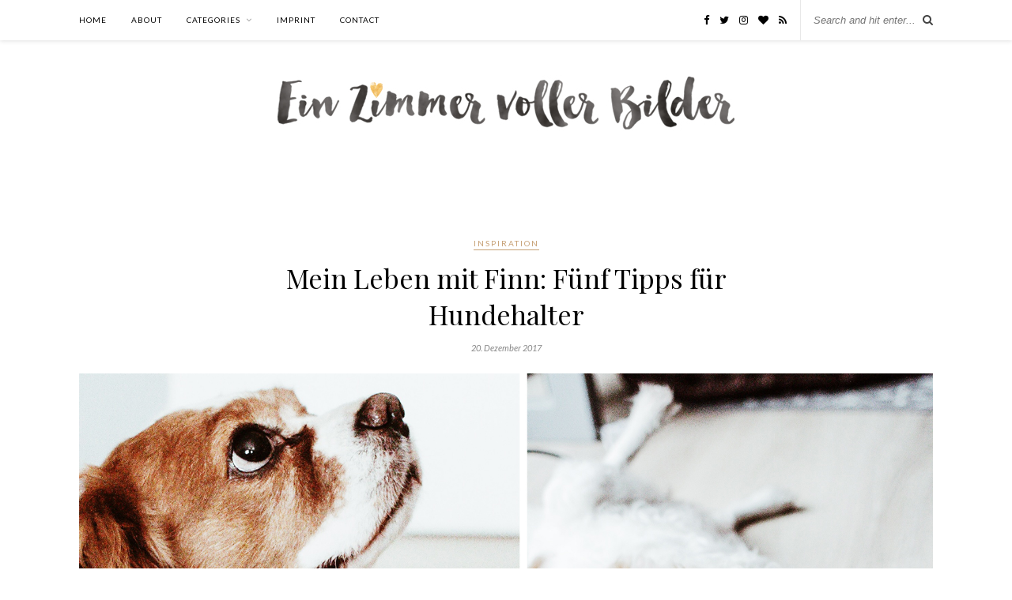

--- FILE ---
content_type: text/html; charset=UTF-8
request_url: https://www.einzimmervollerbilder.com/2017/12/mein-leben-mit-hund-fuenf-tipps-fuer-hundehalter/
body_size: 10115
content:

	<!DOCTYPE html>
<html lang="de">
<head>

	<meta charset="UTF-8">
	<meta http-equiv="X-UA-Compatible" content="IE=edge">
	<meta name="viewport" content="width=device-width, initial-scale=1">

	<link rel="profile" href="https://gmpg.org/xfn/11" />
	
	<link rel="alternate" type="application/rss+xml" title="Ein Zimmer voller Bilder RSS Feed" href="https://www.einzimmervollerbilder.com/feed/" />
	<link rel="alternate" type="application/atom+xml" title="Ein Zimmer voller Bilder Atom Feed" href="https://www.einzimmervollerbilder.com/feed/atom/" />
	<link rel="pingback" href="https://www.einzimmervollerbilder.com/xmlrpc.php" />
	
	<title>Mein Leben mit Finn: Fünf Tipps für Hundehalter &#8211; Ein Zimmer voller Bilder</title>
<meta name='robots' content='max-image-preview:large' />
<link rel='dns-prefetch' href='//fonts.googleapis.com' />
<link rel="alternate" type="application/rss+xml" title="Ein Zimmer voller Bilder &raquo; Feed" href="https://www.einzimmervollerbilder.com/feed/" />
<link rel="alternate" type="application/rss+xml" title="Ein Zimmer voller Bilder &raquo; Kommentar-Feed" href="https://www.einzimmervollerbilder.com/comments/feed/" />
<link rel="alternate" type="application/rss+xml" title="Ein Zimmer voller Bilder &raquo; Mein Leben mit Finn: Fünf Tipps für Hundehalter-Kommentar-Feed" href="https://www.einzimmervollerbilder.com/2017/12/mein-leben-mit-hund-fuenf-tipps-fuer-hundehalter/feed/" />
<script type="text/javascript">
window._wpemojiSettings = {"baseUrl":"https:\/\/s.w.org\/images\/core\/emoji\/14.0.0\/72x72\/","ext":".png","svgUrl":"https:\/\/s.w.org\/images\/core\/emoji\/14.0.0\/svg\/","svgExt":".svg","source":{"concatemoji":"https:\/\/www.einzimmervollerbilder.com\/wp-includes\/js\/wp-emoji-release.min.js?ver=6.1.9"}};
/*! This file is auto-generated */
!function(e,a,t){var n,r,o,i=a.createElement("canvas"),p=i.getContext&&i.getContext("2d");function s(e,t){var a=String.fromCharCode,e=(p.clearRect(0,0,i.width,i.height),p.fillText(a.apply(this,e),0,0),i.toDataURL());return p.clearRect(0,0,i.width,i.height),p.fillText(a.apply(this,t),0,0),e===i.toDataURL()}function c(e){var t=a.createElement("script");t.src=e,t.defer=t.type="text/javascript",a.getElementsByTagName("head")[0].appendChild(t)}for(o=Array("flag","emoji"),t.supports={everything:!0,everythingExceptFlag:!0},r=0;r<o.length;r++)t.supports[o[r]]=function(e){if(p&&p.fillText)switch(p.textBaseline="top",p.font="600 32px Arial",e){case"flag":return s([127987,65039,8205,9895,65039],[127987,65039,8203,9895,65039])?!1:!s([55356,56826,55356,56819],[55356,56826,8203,55356,56819])&&!s([55356,57332,56128,56423,56128,56418,56128,56421,56128,56430,56128,56423,56128,56447],[55356,57332,8203,56128,56423,8203,56128,56418,8203,56128,56421,8203,56128,56430,8203,56128,56423,8203,56128,56447]);case"emoji":return!s([129777,127995,8205,129778,127999],[129777,127995,8203,129778,127999])}return!1}(o[r]),t.supports.everything=t.supports.everything&&t.supports[o[r]],"flag"!==o[r]&&(t.supports.everythingExceptFlag=t.supports.everythingExceptFlag&&t.supports[o[r]]);t.supports.everythingExceptFlag=t.supports.everythingExceptFlag&&!t.supports.flag,t.DOMReady=!1,t.readyCallback=function(){t.DOMReady=!0},t.supports.everything||(n=function(){t.readyCallback()},a.addEventListener?(a.addEventListener("DOMContentLoaded",n,!1),e.addEventListener("load",n,!1)):(e.attachEvent("onload",n),a.attachEvent("onreadystatechange",function(){"complete"===a.readyState&&t.readyCallback()})),(e=t.source||{}).concatemoji?c(e.concatemoji):e.wpemoji&&e.twemoji&&(c(e.twemoji),c(e.wpemoji)))}(window,document,window._wpemojiSettings);
</script>
<style type="text/css">
img.wp-smiley,
img.emoji {
	display: inline !important;
	border: none !important;
	box-shadow: none !important;
	height: 1em !important;
	width: 1em !important;
	margin: 0 0.07em !important;
	vertical-align: -0.1em !important;
	background: none !important;
	padding: 0 !important;
}
</style>
	<link rel='stylesheet' id='wp-block-library-css' href='https://www.einzimmervollerbilder.com/wp-includes/css/dist/block-library/style.min.css?ver=6.1.9' type='text/css' media='all' />
<link rel='stylesheet' id='classic-theme-styles-css' href='https://www.einzimmervollerbilder.com/wp-includes/css/classic-themes.min.css?ver=1' type='text/css' media='all' />
<style id='global-styles-inline-css' type='text/css'>
body{--wp--preset--color--black: #000000;--wp--preset--color--cyan-bluish-gray: #abb8c3;--wp--preset--color--white: #ffffff;--wp--preset--color--pale-pink: #f78da7;--wp--preset--color--vivid-red: #cf2e2e;--wp--preset--color--luminous-vivid-orange: #ff6900;--wp--preset--color--luminous-vivid-amber: #fcb900;--wp--preset--color--light-green-cyan: #7bdcb5;--wp--preset--color--vivid-green-cyan: #00d084;--wp--preset--color--pale-cyan-blue: #8ed1fc;--wp--preset--color--vivid-cyan-blue: #0693e3;--wp--preset--color--vivid-purple: #9b51e0;--wp--preset--gradient--vivid-cyan-blue-to-vivid-purple: linear-gradient(135deg,rgba(6,147,227,1) 0%,rgb(155,81,224) 100%);--wp--preset--gradient--light-green-cyan-to-vivid-green-cyan: linear-gradient(135deg,rgb(122,220,180) 0%,rgb(0,208,130) 100%);--wp--preset--gradient--luminous-vivid-amber-to-luminous-vivid-orange: linear-gradient(135deg,rgba(252,185,0,1) 0%,rgba(255,105,0,1) 100%);--wp--preset--gradient--luminous-vivid-orange-to-vivid-red: linear-gradient(135deg,rgba(255,105,0,1) 0%,rgb(207,46,46) 100%);--wp--preset--gradient--very-light-gray-to-cyan-bluish-gray: linear-gradient(135deg,rgb(238,238,238) 0%,rgb(169,184,195) 100%);--wp--preset--gradient--cool-to-warm-spectrum: linear-gradient(135deg,rgb(74,234,220) 0%,rgb(151,120,209) 20%,rgb(207,42,186) 40%,rgb(238,44,130) 60%,rgb(251,105,98) 80%,rgb(254,248,76) 100%);--wp--preset--gradient--blush-light-purple: linear-gradient(135deg,rgb(255,206,236) 0%,rgb(152,150,240) 100%);--wp--preset--gradient--blush-bordeaux: linear-gradient(135deg,rgb(254,205,165) 0%,rgb(254,45,45) 50%,rgb(107,0,62) 100%);--wp--preset--gradient--luminous-dusk: linear-gradient(135deg,rgb(255,203,112) 0%,rgb(199,81,192) 50%,rgb(65,88,208) 100%);--wp--preset--gradient--pale-ocean: linear-gradient(135deg,rgb(255,245,203) 0%,rgb(182,227,212) 50%,rgb(51,167,181) 100%);--wp--preset--gradient--electric-grass: linear-gradient(135deg,rgb(202,248,128) 0%,rgb(113,206,126) 100%);--wp--preset--gradient--midnight: linear-gradient(135deg,rgb(2,3,129) 0%,rgb(40,116,252) 100%);--wp--preset--duotone--dark-grayscale: url('#wp-duotone-dark-grayscale');--wp--preset--duotone--grayscale: url('#wp-duotone-grayscale');--wp--preset--duotone--purple-yellow: url('#wp-duotone-purple-yellow');--wp--preset--duotone--blue-red: url('#wp-duotone-blue-red');--wp--preset--duotone--midnight: url('#wp-duotone-midnight');--wp--preset--duotone--magenta-yellow: url('#wp-duotone-magenta-yellow');--wp--preset--duotone--purple-green: url('#wp-duotone-purple-green');--wp--preset--duotone--blue-orange: url('#wp-duotone-blue-orange');--wp--preset--font-size--small: 13px;--wp--preset--font-size--medium: 20px;--wp--preset--font-size--large: 36px;--wp--preset--font-size--x-large: 42px;--wp--preset--spacing--20: 0.44rem;--wp--preset--spacing--30: 0.67rem;--wp--preset--spacing--40: 1rem;--wp--preset--spacing--50: 1.5rem;--wp--preset--spacing--60: 2.25rem;--wp--preset--spacing--70: 3.38rem;--wp--preset--spacing--80: 5.06rem;}:where(.is-layout-flex){gap: 0.5em;}body .is-layout-flow > .alignleft{float: left;margin-inline-start: 0;margin-inline-end: 2em;}body .is-layout-flow > .alignright{float: right;margin-inline-start: 2em;margin-inline-end: 0;}body .is-layout-flow > .aligncenter{margin-left: auto !important;margin-right: auto !important;}body .is-layout-constrained > .alignleft{float: left;margin-inline-start: 0;margin-inline-end: 2em;}body .is-layout-constrained > .alignright{float: right;margin-inline-start: 2em;margin-inline-end: 0;}body .is-layout-constrained > .aligncenter{margin-left: auto !important;margin-right: auto !important;}body .is-layout-constrained > :where(:not(.alignleft):not(.alignright):not(.alignfull)){max-width: var(--wp--style--global--content-size);margin-left: auto !important;margin-right: auto !important;}body .is-layout-constrained > .alignwide{max-width: var(--wp--style--global--wide-size);}body .is-layout-flex{display: flex;}body .is-layout-flex{flex-wrap: wrap;align-items: center;}body .is-layout-flex > *{margin: 0;}:where(.wp-block-columns.is-layout-flex){gap: 2em;}.has-black-color{color: var(--wp--preset--color--black) !important;}.has-cyan-bluish-gray-color{color: var(--wp--preset--color--cyan-bluish-gray) !important;}.has-white-color{color: var(--wp--preset--color--white) !important;}.has-pale-pink-color{color: var(--wp--preset--color--pale-pink) !important;}.has-vivid-red-color{color: var(--wp--preset--color--vivid-red) !important;}.has-luminous-vivid-orange-color{color: var(--wp--preset--color--luminous-vivid-orange) !important;}.has-luminous-vivid-amber-color{color: var(--wp--preset--color--luminous-vivid-amber) !important;}.has-light-green-cyan-color{color: var(--wp--preset--color--light-green-cyan) !important;}.has-vivid-green-cyan-color{color: var(--wp--preset--color--vivid-green-cyan) !important;}.has-pale-cyan-blue-color{color: var(--wp--preset--color--pale-cyan-blue) !important;}.has-vivid-cyan-blue-color{color: var(--wp--preset--color--vivid-cyan-blue) !important;}.has-vivid-purple-color{color: var(--wp--preset--color--vivid-purple) !important;}.has-black-background-color{background-color: var(--wp--preset--color--black) !important;}.has-cyan-bluish-gray-background-color{background-color: var(--wp--preset--color--cyan-bluish-gray) !important;}.has-white-background-color{background-color: var(--wp--preset--color--white) !important;}.has-pale-pink-background-color{background-color: var(--wp--preset--color--pale-pink) !important;}.has-vivid-red-background-color{background-color: var(--wp--preset--color--vivid-red) !important;}.has-luminous-vivid-orange-background-color{background-color: var(--wp--preset--color--luminous-vivid-orange) !important;}.has-luminous-vivid-amber-background-color{background-color: var(--wp--preset--color--luminous-vivid-amber) !important;}.has-light-green-cyan-background-color{background-color: var(--wp--preset--color--light-green-cyan) !important;}.has-vivid-green-cyan-background-color{background-color: var(--wp--preset--color--vivid-green-cyan) !important;}.has-pale-cyan-blue-background-color{background-color: var(--wp--preset--color--pale-cyan-blue) !important;}.has-vivid-cyan-blue-background-color{background-color: var(--wp--preset--color--vivid-cyan-blue) !important;}.has-vivid-purple-background-color{background-color: var(--wp--preset--color--vivid-purple) !important;}.has-black-border-color{border-color: var(--wp--preset--color--black) !important;}.has-cyan-bluish-gray-border-color{border-color: var(--wp--preset--color--cyan-bluish-gray) !important;}.has-white-border-color{border-color: var(--wp--preset--color--white) !important;}.has-pale-pink-border-color{border-color: var(--wp--preset--color--pale-pink) !important;}.has-vivid-red-border-color{border-color: var(--wp--preset--color--vivid-red) !important;}.has-luminous-vivid-orange-border-color{border-color: var(--wp--preset--color--luminous-vivid-orange) !important;}.has-luminous-vivid-amber-border-color{border-color: var(--wp--preset--color--luminous-vivid-amber) !important;}.has-light-green-cyan-border-color{border-color: var(--wp--preset--color--light-green-cyan) !important;}.has-vivid-green-cyan-border-color{border-color: var(--wp--preset--color--vivid-green-cyan) !important;}.has-pale-cyan-blue-border-color{border-color: var(--wp--preset--color--pale-cyan-blue) !important;}.has-vivid-cyan-blue-border-color{border-color: var(--wp--preset--color--vivid-cyan-blue) !important;}.has-vivid-purple-border-color{border-color: var(--wp--preset--color--vivid-purple) !important;}.has-vivid-cyan-blue-to-vivid-purple-gradient-background{background: var(--wp--preset--gradient--vivid-cyan-blue-to-vivid-purple) !important;}.has-light-green-cyan-to-vivid-green-cyan-gradient-background{background: var(--wp--preset--gradient--light-green-cyan-to-vivid-green-cyan) !important;}.has-luminous-vivid-amber-to-luminous-vivid-orange-gradient-background{background: var(--wp--preset--gradient--luminous-vivid-amber-to-luminous-vivid-orange) !important;}.has-luminous-vivid-orange-to-vivid-red-gradient-background{background: var(--wp--preset--gradient--luminous-vivid-orange-to-vivid-red) !important;}.has-very-light-gray-to-cyan-bluish-gray-gradient-background{background: var(--wp--preset--gradient--very-light-gray-to-cyan-bluish-gray) !important;}.has-cool-to-warm-spectrum-gradient-background{background: var(--wp--preset--gradient--cool-to-warm-spectrum) !important;}.has-blush-light-purple-gradient-background{background: var(--wp--preset--gradient--blush-light-purple) !important;}.has-blush-bordeaux-gradient-background{background: var(--wp--preset--gradient--blush-bordeaux) !important;}.has-luminous-dusk-gradient-background{background: var(--wp--preset--gradient--luminous-dusk) !important;}.has-pale-ocean-gradient-background{background: var(--wp--preset--gradient--pale-ocean) !important;}.has-electric-grass-gradient-background{background: var(--wp--preset--gradient--electric-grass) !important;}.has-midnight-gradient-background{background: var(--wp--preset--gradient--midnight) !important;}.has-small-font-size{font-size: var(--wp--preset--font-size--small) !important;}.has-medium-font-size{font-size: var(--wp--preset--font-size--medium) !important;}.has-large-font-size{font-size: var(--wp--preset--font-size--large) !important;}.has-x-large-font-size{font-size: var(--wp--preset--font-size--x-large) !important;}
.wp-block-navigation a:where(:not(.wp-element-button)){color: inherit;}
:where(.wp-block-columns.is-layout-flex){gap: 2em;}
.wp-block-pullquote{font-size: 1.5em;line-height: 1.6;}
</style>
<link rel='stylesheet' id='contact-form-7-css' href='https://www.einzimmervollerbilder.com/wp-content/plugins/contact-form-7/includes/css/styles.css?ver=5.7.7' type='text/css' media='all' />
<link rel='stylesheet' id='solopine_style-css' href='https://www.einzimmervollerbilder.com/wp-content/themes/rosemary/style.css?ver=1.6.2' type='text/css' media='all' />
<style id='solopine_style-inline-css' type='text/css'>
#logo { padding-top: 35px; }#logo { padding-bottom: 60px; }
</style>
<link rel='stylesheet' id='fontawesome-css' href='https://www.einzimmervollerbilder.com/wp-content/themes/rosemary/css/font-awesome.min.css?ver=6.1.9' type='text/css' media='all' />
<link rel='stylesheet' id='solopine_responsive-css' href='https://www.einzimmervollerbilder.com/wp-content/themes/rosemary/css/responsive.css?ver=1.6.2' type='text/css' media='all' />
<link rel='stylesheet' id='solopine_fonts-css' href='https://fonts.googleapis.com/css?family=Lato%3A400%2C700%2C400italic%2C700italic%26subset%3Dlatin%2Clatin-ext%7CPlayfair+Display%3A400%2C700%2C400italic%2C700italic%26subset%3Dlatin%2Clatin-ext&#038;ver=1.6' type='text/css' media='all' />
<script type='text/javascript' src='https://www.einzimmervollerbilder.com/wp-includes/js/jquery/jquery.min.js?ver=3.6.1' id='jquery-core-js'></script>
<script type='text/javascript' src='https://www.einzimmervollerbilder.com/wp-includes/js/jquery/jquery-migrate.min.js?ver=3.3.2' id='jquery-migrate-js'></script>
<link rel="https://api.w.org/" href="https://www.einzimmervollerbilder.com/wp-json/" /><link rel="alternate" type="application/json" href="https://www.einzimmervollerbilder.com/wp-json/wp/v2/posts/11034" /><link rel="EditURI" type="application/rsd+xml" title="RSD" href="https://www.einzimmervollerbilder.com/xmlrpc.php?rsd" />
<link rel="wlwmanifest" type="application/wlwmanifest+xml" href="https://www.einzimmervollerbilder.com/wp-includes/wlwmanifest.xml" />
<meta name="generator" content="WordPress 6.1.9" />
<link rel="canonical" href="https://www.einzimmervollerbilder.com/2017/12/mein-leben-mit-hund-fuenf-tipps-fuer-hundehalter/" />
<link rel='shortlink' href='https://www.einzimmervollerbilder.com/?p=11034' />
<link rel="alternate" type="application/json+oembed" href="https://www.einzimmervollerbilder.com/wp-json/oembed/1.0/embed?url=https%3A%2F%2Fwww.einzimmervollerbilder.com%2F2017%2F12%2Fmein-leben-mit-hund-fuenf-tipps-fuer-hundehalter%2F" />
<link rel="alternate" type="text/xml+oembed" href="https://www.einzimmervollerbilder.com/wp-json/oembed/1.0/embed?url=https%3A%2F%2Fwww.einzimmervollerbilder.com%2F2017%2F12%2Fmein-leben-mit-hund-fuenf-tipps-fuer-hundehalter%2F&#038;format=xml" />
		<style type="text/css" id="wp-custom-css">
			
#top-bar { *box-shadow: none !important; *border-bottom: 1px solid grey; }

.feat-overlay { opacity: 0.95;
 filter: alpha(opacity=95); } 

#header { border-bottom: 0px; }

.post-entry, .post-entry p { font-size:14px !important; line-height: 23px !important; text-align: justify !important; font-family: "Lato", sans-serif !important; color: #424242; }

.widget { overflow: hidden; }

#instagram-footer { margin-top: -100px !important; } 

.copyright { text-align: center !important; }

.123post-entry img { margin-top: 20px !important; margin-bottom: 20px !important; }

		</style>
			
</head>

<body data-rsssl=1 class="post-template-default single single-post postid-11034 single-format-standard">

	<div id="top-bar">
	
		<div class="container">
			
			<div id="nav-wrapper">
				<ul id="menu-menu-1" class="menu"><li id="menu-item-8560" class="menu-item menu-item-type-custom menu-item-object-custom menu-item-home menu-item-8560"><a href="https://www.einzimmervollerbilder.com/">Home</a></li>
<li id="menu-item-8561" class="menu-item menu-item-type-post_type menu-item-object-page menu-item-8561"><a href="https://www.einzimmervollerbilder.com/about/">About</a></li>
<li id="menu-item-8567" class="menu-item menu-item-type-custom menu-item-object-custom menu-item-has-children menu-item-8567"><a href="#">Categories</a>
<ul class="sub-menu">
	<li id="menu-item-12317" class="menu-item menu-item-type-taxonomy menu-item-object-category menu-item-12317"><a href="https://www.einzimmervollerbilder.com/category/festivals/">Festivals</a></li>
	<li id="menu-item-8570" class="menu-item menu-item-type-taxonomy menu-item-object-category menu-item-8570"><a href="https://www.einzimmervollerbilder.com/category/fashion/">Fashion</a></li>
	<li id="menu-item-8569" class="menu-item menu-item-type-taxonomy menu-item-object-category menu-item-8569"><a href="https://www.einzimmervollerbilder.com/category/lifestyle/">Lifestyle</a></li>
	<li id="menu-item-8571" class="menu-item menu-item-type-taxonomy menu-item-object-category menu-item-8571"><a href="https://www.einzimmervollerbilder.com/category/travel/">Travel</a></li>
	<li id="menu-item-8572" class="menu-item menu-item-type-taxonomy menu-item-object-category menu-item-8572"><a href="https://www.einzimmervollerbilder.com/category/interior/">Interior</a></li>
	<li id="menu-item-8568" class="menu-item menu-item-type-taxonomy menu-item-object-category current-post-ancestor current-menu-parent current-post-parent menu-item-8568"><a href="https://www.einzimmervollerbilder.com/category/inspiration/">Inspiration</a></li>
	<li id="menu-item-8573" class="menu-item menu-item-type-taxonomy menu-item-object-category menu-item-8573"><a href="https://www.einzimmervollerbilder.com/category/beauty/">Beauty</a></li>
</ul>
</li>
<li id="menu-item-8563" class="menu-item menu-item-type-post_type menu-item-object-page menu-item-8563"><a href="https://www.einzimmervollerbilder.com/impressum/">Imprint</a></li>
<li id="menu-item-8564" class="menu-item menu-item-type-post_type menu-item-object-page menu-item-8564"><a href="https://www.einzimmervollerbilder.com/kontakt/">Contact</a></li>
</ul>			</div>
			
			<div class="menu-mobile"></div>
			
						<div id="top-search">
				<form role="search" method="get" id="searchform" action="https://www.einzimmervollerbilder.com/">
		<input type="text" placeholder="Search and hit enter..." name="s" id="s" />
</form>				<i class="fa fa-search search-desktop"></i>
				<i class="fa fa-search search-toggle"></i>
			</div>
			
			<!-- Responsive Search -->
			<div class="show-search">
				<form role="search" method="get" id="searchform" action="https://www.einzimmervollerbilder.com/">
		<input type="text" placeholder="Search and hit enter..." name="s" id="s" />
</form>			</div>
			<!-- -->
						
						<div id="top-social" >
				
					<a href="https://facebook.com/bilderzimmer" target="_blank"><i class="fa fa-facebook"></i></a>	<a href="https://twitter.com/bilderzimmer" target="_blank"><i class="fa fa-twitter"></i></a>	<a href="https://instagram.com/bilderzimmer" target="_blank"><i class="fa fa-instagram"></i></a>		<a href="https://bloglovin.com/blogs/ein-zimmer-voller-bilder-1864229" target="_blank"><i class="fa fa-heart"></i></a>									<a href="http://www.bilderzimmer.com/feed" target="_blank"><i class="fa fa-rss"></i></a>				
								
			</div>
						
		</div>
	
	</div>
	
	<header id="header">
	
		<div class="container">
			
			<div id="logo">
				
									
											<h2><a href="https://www.einzimmervollerbilder.com/"><img src="https://www.einzimmervollerbilder.com/wp-content/uploads/2016/08/header-schlicht-neu-august2.jpg" alt="Ein Zimmer voller Bilder" /></a></h2>
										
								
			</div>
			
		</div>
		
	</header>	
	<div class="container">
		
		<div id="content">
		
			<div id="main" class="fullwidth post-fullwidth">
			
								
					<article id="post-11034" class="post-11034 post type-post status-publish format-standard has-post-thumbnail hentry category-inspiration tag-alter-hund tag-aelterwerden tag-hunde-senior tag-hundebesitzer tag-hundeerziehung tag-hundefutter tag-hundehalter tag-purina-pro-plan tag-seniorenhunde tag-tipps-fuer-hundebesitzer tag-tipps-fuer-hundehalter tag-trockenfutter">
	
	<div class="post-header">
		
				<span class="cat"><a href="https://www.einzimmervollerbilder.com/category/inspiration/" title="View all posts in Inspiration" >Inspiration</a></span>
				
					<h1 class="entry-title">Mein Leben mit Finn: Fünf Tipps für Hundehalter</h1>
				
				<span class="date"><span class="date updated published">20. Dezember 2017</span></span>
				
	</div>
	
			
						<div class="post-img">
			<a href="https://www.einzimmervollerbilder.com/2017/12/mein-leben-mit-hund-fuenf-tipps-fuer-hundehalter/"><img width="1080" height="743" src="https://www.einzimmervollerbilder.com/wp-content/uploads/2017/12/collage2.jpg" class="attachment-solopine-full-thumb size-solopine-full-thumb wp-post-image" alt="" decoding="async" srcset="https://www.einzimmervollerbilder.com/wp-content/uploads/2017/12/collage2.jpg 1500w, https://www.einzimmervollerbilder.com/wp-content/uploads/2017/12/collage2-300x206.jpg 300w, https://www.einzimmervollerbilder.com/wp-content/uploads/2017/12/collage2-768x528.jpg 768w, https://www.einzimmervollerbilder.com/wp-content/uploads/2017/12/collage2-1024x705.jpg 1024w, https://www.einzimmervollerbilder.com/wp-content/uploads/2017/12/collage2-1080x743.jpg 1080w" sizes="(max-width: 1080px) 100vw, 1080px" /></a>
		</div>
						
		
	<div class="post-entry">
		
				
			<p><img decoding="async" loading="lazy" class="aligncenter size-full wp-image-11036" src="https://www.einzimmervollerbilder.com/wp-content/uploads/2017/12/collage2.jpg" alt="" width="1500" height="1032" srcset="https://www.einzimmervollerbilder.com/wp-content/uploads/2017/12/collage2.jpg 1500w, https://www.einzimmervollerbilder.com/wp-content/uploads/2017/12/collage2-300x206.jpg 300w, https://www.einzimmervollerbilder.com/wp-content/uploads/2017/12/collage2-768x528.jpg 768w, https://www.einzimmervollerbilder.com/wp-content/uploads/2017/12/collage2-1024x705.jpg 1024w, https://www.einzimmervollerbilder.com/wp-content/uploads/2017/12/collage2-1080x743.jpg 1080w" sizes="(max-width: 1500px) 100vw, 1500px" /></p>
<p><img decoding="async" loading="lazy" class="aligncenter size-full wp-image-11038" src="https://www.einzimmervollerbilder.com/wp-content/uploads/2017/12/IMG_2824.jpg" alt="" width="1200" height="681" srcset="https://www.einzimmervollerbilder.com/wp-content/uploads/2017/12/IMG_2824.jpg 1200w, https://www.einzimmervollerbilder.com/wp-content/uploads/2017/12/IMG_2824-300x170.jpg 300w, https://www.einzimmervollerbilder.com/wp-content/uploads/2017/12/IMG_2824-768x436.jpg 768w, https://www.einzimmervollerbilder.com/wp-content/uploads/2017/12/IMG_2824-1024x581.jpg 1024w, https://www.einzimmervollerbilder.com/wp-content/uploads/2017/12/IMG_2824-1080x613.jpg 1080w" sizes="(max-width: 1200px) 100vw, 1200px" /></p>
<p>Seit fast zehn Jahren ist Finn nun bei uns. Der kleine Vierbeiner, mittlerweile ein Senior, hat unser Leben ganz schön auf den Kopf gestellt. Plötzlich hast du nicht mehr nur einen kleinen Bruder, der dich im Teenager-Alter zur Weißglut bringt. Sondern auch noch ein Haustier, was doch so viel mehr ist, als &#8222;nur&#8220; ein Hund: Schnell wurde Finn ein Teil unserer Familie, der zwar nicht AM Tisch sitzen darf, aber zumindest darunter. In der freudigen Erwartung, dass doch mal etwas Nahrung vom Tisch runterfallen könnte, damit er es schnell aufschlecken kann. So ein Hund ist nämlich der schnellste Staubsauger der Welt. Ich liebe Finni und hoffe, dass der kleine Opi noch lange lebt und bei uns ist. Denn wann immer es mir mal schlecht geht oder ich einen miesen Tag habe: Finni ist das egal. Er muntert mich mit seinem Schwanz-Gewedel und seinem treuen Blick gleich wieder auf. Oder kringelt sich im Bett an meine Füße und schnarcht mir so laut seine Arien vor, dass ich mein eigenes Wort nicht mehr verstehe. Aber kann ich ihm böse sein? Natürlich nicht. Denn Finni ist der Mann, der seit zehn Jahren an meiner Seite ist und um den ich mich natürlich liebevoll kümmere.</p>
<p><strong>Dabei ist so ein Leben mit Hund kein Zuckerschlecken.</strong> Auch wenn Mama und Papa sich größtenteils um Finni kümmern, so haben auch wir Kinder &#8211; mein Bruder und ich &#8211; viel zu tun. Denn wenn man sich als Familie einen Vierbeiner ins Haus holt, sollen und müssen alle mit anpacken. Und nachdem ich euch im ersten Blogpost schon zehn Fakten über Finn aufgeschrieben habe und ihr ihn etwas besser kennenlernen konntet, folgt heute Teil zwei der Hunde-Serie. Diesmal verrate ich euch fünf praktische Tipps im Umgang mit eurem Hund. Vor allem im Hinblick aufs Älterwerden: Denn es ist ganz normal, dass euer Tier dann nicht mehr so agil ist und sich die Bedürfnisse ändern.</p>
<p><img decoding="async" loading="lazy" class="aligncenter size-full wp-image-11039" src="https://www.einzimmervollerbilder.com/wp-content/uploads/2017/12/IMG_2826.jpg" alt="" width="1200" height="800" srcset="https://www.einzimmervollerbilder.com/wp-content/uploads/2017/12/IMG_2826.jpg 1200w, https://www.einzimmervollerbilder.com/wp-content/uploads/2017/12/IMG_2826-300x200.jpg 300w, https://www.einzimmervollerbilder.com/wp-content/uploads/2017/12/IMG_2826-768x512.jpg 768w, https://www.einzimmervollerbilder.com/wp-content/uploads/2017/12/IMG_2826-1024x683.jpg 1024w, https://www.einzimmervollerbilder.com/wp-content/uploads/2017/12/IMG_2826-1080x720.jpg 1080w" sizes="(max-width: 1200px) 100vw, 1200px" /></p>
<p><img decoding="async" loading="lazy" class="aligncenter size-full wp-image-11035" src="https://www.einzimmervollerbilder.com/wp-content/uploads/2017/12/collage.jpg" alt="" width="1500" height="1032" srcset="https://www.einzimmervollerbilder.com/wp-content/uploads/2017/12/collage.jpg 1500w, https://www.einzimmervollerbilder.com/wp-content/uploads/2017/12/collage-300x206.jpg 300w, https://www.einzimmervollerbilder.com/wp-content/uploads/2017/12/collage-768x528.jpg 768w, https://www.einzimmervollerbilder.com/wp-content/uploads/2017/12/collage-1024x705.jpg 1024w, https://www.einzimmervollerbilder.com/wp-content/uploads/2017/12/collage-1080x743.jpg 1080w" sizes="(max-width: 1500px) 100vw, 1500px" /></p>
<p>Dieser Beitrag entsteht wieder in Zusammenarbeit mit<a href="https://www.purina-proplan.de/hund/trockenfutter/optiage?utm_source=einzimmervollerbilder&amp;utm_medium=referral&amp;utm_campaign=fit-im-alter" target="_blank" rel="nofollow noopener"> Purina PRO PLAN</a>. Das Trockenfutter speziell für Senioren testet Finni seit ein paar Wochen und musste sich erst dran gewöhnen. Denn er ist seit knapp zehn Jahren dran gewöhnt, dass das Trockenfutter NEBEN seinem Napf liegt. Als ich Purina PRO PLAN dann IN seinen Napf legte, wurde dieser erstmal nur angebellt und verwundert gemustert. Schließlich passte das so gar nicht zusammen. Als ich die kleinen Trockenfutter-Kibbles dann NEBEN den Napf legte, verputzte Finn sie in Windeseile. Erst noch etwas zaghaft, aber nach dem ersten Bissen war er angefixt.</p>
<p>Das Trockenfutter gibt es nicht nur für Senioren, sondern natürlich für Hunde aller Altersklassen und aller Größen. Es begleitet unseren Vierbeiner beim Älterwerden und dem täglichen Leben. Pluspunkt: Purina PRO PLAN verzichtet bei der Hundenahrung auf alles, was für den Hund keinen Nährwert bietet, wie zum Beispiel Farbzusatzstoffe. Die verwendeten Produkte wurden alle wissenschaftlich getestet und sind darauf ausgelegt, das Leben unserer Hunde zu verbessern &#8211; sei es beispielsweise durch eine optimale Verdauung. Seit 85 Jahren forscht Purina PRO PLAN nun schon auf dem Gebiet der Hundenahrung und die Experten stehen euch auch gerne zur Seite, falls ihr spezielle Fragen zum Futter oder eurem Vierbeiner habt.</p>
<h3>5 Tipps für Hundebesitzer</h3>
<ul>
<li><strong>Überfordere deinen Hund nicht </strong></li>
</ul>
<p>Gerade Senioren sind einfach nicht mehr so schnell und agil, wie Welpen. Als Finn noch klein war, konnte ich mit ihm durch den Garten rennen oder mit dem Fahrrad langsam neben ihm herfahren. Jetzt trage ich ihn die Treppen in die erste Etage im Haus meiner Eltern hoch, weil er selbst nicht mehr flink genug ist &#8211; und seinen Rücken sowieso schonen soll. Wenn der Hund älter wird, müssen wir Herrchen uns auch in Geduld üben. Finni trottet nun langsamer beim Gassi gehen neben mir her, aber noch immer mit der gleichen Begeisterung. Auch wenn ihr eurem Hund neue Tricks beibringen möchtet: Geduld ist angesagt. Denn erzwingen könnt ihr den Trick eh nicht. Und wenn ihr merkt, dass er absolut nicht gelingt, lieber abbrechen und es am nächsten Tag versuchen. Hauptsache, ihr bleibt am Ball und versucht es immer, immer wieder.</p>
<p><img decoding="async" loading="lazy" class="aligncenter size-full wp-image-11041" src="https://www.einzimmervollerbilder.com/wp-content/uploads/2017/12/collage3.jpg" alt="" width="1500" height="1032" srcset="https://www.einzimmervollerbilder.com/wp-content/uploads/2017/12/collage3.jpg 1500w, https://www.einzimmervollerbilder.com/wp-content/uploads/2017/12/collage3-300x206.jpg 300w, https://www.einzimmervollerbilder.com/wp-content/uploads/2017/12/collage3-768x528.jpg 768w, https://www.einzimmervollerbilder.com/wp-content/uploads/2017/12/collage3-1024x705.jpg 1024w, https://www.einzimmervollerbilder.com/wp-content/uploads/2017/12/collage3-1080x743.jpg 1080w" sizes="(max-width: 1500px) 100vw, 1500px" /></p>
<ul>
<li><strong>Lieber Lob </strong></li>
</ul>
<p>Ich halte nichts davon, Hunde übermäßig zu bestrafen. Klar, Machtworte müssen sein &#8211; und wenn Finn beim Gassi gehen an verdächtigen Dingen schnüffelt, werde ich auch laut. Denn er hat nun mal die Angewohnheit, alles anzuschlecken. Ein gehöriges &#8222;NEIN&#8220; muss da schon mal sein. Aber schimpft ihr als Besitzer zum Beispiel mit dem Hund, weil er den Paketboten anbellt, versteht er diese Lektion wahrscheinlich nicht. Optimaler ist, euren Hund zu loben, wenn er dann auf Zuruf zu euch kommt und nicht mehr mit Bellen beschäftigt ist. Übrigens etwas, was wir Finn seit zehn Jahren versuchen beizubringen: Immer, wenn jemand vor unserer Haustür auftaucht, wird gebellt. Denn die Haustür empfindet Opa Finn als SEIN Territorium, der Eingang muss bewacht und beschützt werden ;). Aber das mit dem Loben klappt mittlerweile sehr gut &#8211; und ansonsten zieht die Nummer mit dem Leckerchen IMMER.</p>
<ul>
<li><strong>Werde selbst erfinderisch</strong></li>
</ul>
<p>Wir haben mittlerweile in jedem Raum eine kleine Fusselrolle, da Finn einfach sehr viele Haare verliert. Als Senior haart er sogar noch mehr. Babypuder hilft z.B. auch bei Hundehaaren, diese zu entwirren. Einfach aufs Fell streuen und mit der Bürste anschließend durchkämmen. Viele kleine Tricks könnt ihr aus dem Haushalt &#8211; oder auch aus eurem eigenen Leben &#8211; auf euren Vierbeiner übertragen.</p>
<p><img decoding="async" loading="lazy" class="aligncenter size-full wp-image-11040" src="https://www.einzimmervollerbilder.com/wp-content/uploads/2017/12/IMG_2827.jpg" alt="" width="1200" height="710" srcset="https://www.einzimmervollerbilder.com/wp-content/uploads/2017/12/IMG_2827.jpg 1200w, https://www.einzimmervollerbilder.com/wp-content/uploads/2017/12/IMG_2827-300x178.jpg 300w, https://www.einzimmervollerbilder.com/wp-content/uploads/2017/12/IMG_2827-768x454.jpg 768w, https://www.einzimmervollerbilder.com/wp-content/uploads/2017/12/IMG_2827-1024x606.jpg 1024w, https://www.einzimmervollerbilder.com/wp-content/uploads/2017/12/IMG_2827-1080x639.jpg 1080w" sizes="(max-width: 1200px) 100vw, 1200px" /></p>
<ul>
<li><strong>Achte auch auf deine Stimmung</strong></li>
</ul>
<p>Finn musste schnell lernen, dass er auch mal alleine Zuhause bleibt. Papa ging zur Arbeit, ich in die Uni und mein Bruder zur Schule. Wenn Mama dann auch das Haus verließ, blieb nur noch Finni daheim. Also entwickelten wir Rituale, damit er merkt, dass wir gehen &#8211; und natürlich wiederkommen. Es bringt nichts, sich sorgenvoll von seinem Tier zu verabschieden, denn das merken Hunde direkt und werden dann ebenfalls nervös. Schluck&#8216; die Panik runter, vor allem zu Beginn, wenn ihr eurem Tier etwas anlernen bzw. beibringen möchtet. Ich sage Finn immer mit freundlicher Stimme Tschüß, sage kurz den stets gleichen Satz zu ihm &#8222;Bis später, ich komme gleich wieder&#8220; und gebe ihm ein kleines Leckerchen. Das Ritual kennt Finn nun bestens und weiß, dass wir ihn nie alleine zurücklassen würden.</p>
<p><img decoding="async" loading="lazy" class="aligncenter size-full wp-image-11037" src="https://www.einzimmervollerbilder.com/wp-content/uploads/2017/12/IMG_2823.jpg" alt="" width="1200" height="800" srcset="https://www.einzimmervollerbilder.com/wp-content/uploads/2017/12/IMG_2823.jpg 1200w, https://www.einzimmervollerbilder.com/wp-content/uploads/2017/12/IMG_2823-300x200.jpg 300w, https://www.einzimmervollerbilder.com/wp-content/uploads/2017/12/IMG_2823-768x512.jpg 768w, https://www.einzimmervollerbilder.com/wp-content/uploads/2017/12/IMG_2823-1024x683.jpg 1024w, https://www.einzimmervollerbilder.com/wp-content/uploads/2017/12/IMG_2823-1080x720.jpg 1080w" sizes="(max-width: 1200px) 100vw, 1200px" /></p>
<ul>
<li><strong>Abwechslungsreiche Bewegung</strong></li>
</ul>
<p>Auch als Senior braucht Finn Bewegung. Das bedeutet: Manchmal müssen wir ihn dazu &#8222;zwingen&#8220;, Gassi zu gehen. Denn ein gesunder Hund braucht Auslauf und die frische Luft. Natürlich dürfen wir Finn nicht überfordern, weswegen ein Mix aus langen und kurzen Spaziergängen sinnvoll ist. Vor allem sollte euer Hund erst Zuhause erschöpft sein &#8211; und nicht schon auf der Hälfte der Strecke. Dann habt ihr ihn überfordert und solltet das nächste Mal eine kürzere Runde laufen. Ausgelassenes Toben im Garten? Na klar. Aber mit vielen Verschnaufpausen und genügend Wasser für euren Hund. Mit Finni spielen wir auch nicht mehr jeden Tag, sondern ein paar Mal im Monat richtig wild im Garten, da er einfach nicht mehr so viel Energie hat.</p>
<p><strong>Seid ihr auch Hunde-Mamis bzw. Hune-Papis? Woran merkt ihr, dass euer Vierbeiner älter wird und wie erleichtert ihr ihm den Alltag? Ich freue mich über eure Erfahrungen! </strong></p>
<p><em>*In Zusammenarbeit mit Purina PRO PLAN</em></p>
			
				
		
				
									<div class="post-tags">
				<a href="https://www.einzimmervollerbilder.com/tag/alter-hund/" rel="tag">alter hund</a><a href="https://www.einzimmervollerbilder.com/tag/aelterwerden/" rel="tag">Älterwerden</a><a href="https://www.einzimmervollerbilder.com/tag/hunde-senior/" rel="tag">Hunde Senior</a><a href="https://www.einzimmervollerbilder.com/tag/hundebesitzer/" rel="tag">Hundebesitzer</a><a href="https://www.einzimmervollerbilder.com/tag/hundeerziehung/" rel="tag">Hundeerziehung</a><a href="https://www.einzimmervollerbilder.com/tag/hundefutter/" rel="tag">Hundefutter</a><a href="https://www.einzimmervollerbilder.com/tag/hundehalter/" rel="tag">Hundehalter</a><a href="https://www.einzimmervollerbilder.com/tag/purina-pro-plan/" rel="tag">Purina PRO PLAN</a><a href="https://www.einzimmervollerbilder.com/tag/seniorenhunde/" rel="tag">Seniorenhunde</a><a href="https://www.einzimmervollerbilder.com/tag/tipps-fuer-hundebesitzer/" rel="tag">Tipps für Hundebesitzer</a><a href="https://www.einzimmervollerbilder.com/tag/tipps-fuer-hundehalter/" rel="tag">Tipps für Hundehalter</a><a href="https://www.einzimmervollerbilder.com/tag/trockenfutter/" rel="tag">Trockenfutter</a>			</div>
			
										
	</div>
	
		
	<div class="post-meta">
		
				
		<div class="meta-comments">
			<a href="https://www.einzimmervollerbilder.com/2017/12/mein-leben-mit-hund-fuenf-tipps-fuer-hundehalter/#respond">0 Comments</a>		</div>
				
				<div class="meta-share">
				
	<span class="share-text">Share</span>
	<a target="_blank" href="https://www.facebook.com/sharer/sharer.php?u=https://www.einzimmervollerbilder.com/2017/12/mein-leben-mit-hund-fuenf-tipps-fuer-hundehalter/"><i class="fa fa-facebook"></i></a>	<a target="_blank" href="https://twitter.com/intent/tweet?text=Check%20out%20this%20article:%20Mein+Leben+mit+Finn%3A+F%C3%BCnf+Tipps+f%C3%BCr+Hundehalter&url=https://www.einzimmervollerbilder.com/2017/12/mein-leben-mit-hund-fuenf-tipps-fuer-hundehalter/"><i class="fa fa-twitter"></i></a>			<a data-pin-do="none" target="_blank" href="https://pinterest.com/pin/create/button/?url=https://www.einzimmervollerbilder.com/2017/12/mein-leben-mit-hund-fuenf-tipps-fuer-hundehalter/&media=https://www.einzimmervollerbilder.com/wp-content/uploads/2017/12/collage2.jpg&description=Mein+Leben+mit+Finn%3A+F%C3%BCnf+Tipps+f%C3%BCr+Hundehalter"><i class="fa fa-pinterest"></i></a>
		<a target="_blank" href="https://www.linkedin.com/shareArticle?mini=true&url=https://www.einzimmervollerbilder.com/2017/12/mein-leben-mit-hund-fuenf-tipps-fuer-hundehalter/&title=Mein+Leben+mit+Finn%3A+F%C3%BCnf+Tipps+f%C3%BCr+Hundehalter&summary=&source="><i class="fa fa-linkedin"></i></a>

		</div>
				
	</div>
		
		
		
		<div class="post-comments" id="comments">
	
	<div class="post-box"><h4 class="post-box-title">No Comments</h4></div><div class='comments'></div><div id='comments_pagination'></div>	<div id="respond" class="comment-respond">
		<h3 id="reply-title" class="comment-reply-title">Leave a Reply <small><a rel="nofollow" id="cancel-comment-reply-link" href="/2017/12/mein-leben-mit-hund-fuenf-tipps-fuer-hundehalter/#respond" style="display:none;">Cancel Reply</a></small></h3><form action="https://www.einzimmervollerbilder.com/wp-comments-post.php" method="post" id="commentform" class="comment-form"><p class="comment-form-comment"><textarea id="comment" name="comment" cols="45" rows="8" aria-required="true"></textarea></p><p class="comment-form-author"><label for="author">Name <span class="required">*</span></label> <input id="author" name="author" type="text" value="" size="30" maxlength="245" autocomplete="name" required="required" /></p>
<p class="comment-form-email"><label for="email">E-Mail-Adresse <span class="required">*</span></label> <input id="email" name="email" type="text" value="" size="30" maxlength="100" autocomplete="email" required="required" /></p>
<p class="comment-form-url"><label for="url">Website</label> <input id="url" name="url" type="text" value="" size="30" maxlength="200" autocomplete="url" /></p>
<p class="form-submit"><input name="submit" type="submit" id="submit" class="submit" value="Post Comment" /> <input type='hidden' name='comment_post_ID' value='11034' id='comment_post_ID' />
<input type='hidden' name='comment_parent' id='comment_parent' value='0' />
</p></form>	</div><!-- #respond -->
	

</div> <!-- end comments div -->
		
</article>						
								
								
			</div>

	
		<!-- END CONTENT -->
		</div>
		
	<!-- END CONTAINER -->
	</div>
	<div class="container">
	<div id="instagram-footer">
	
		
		<div id="text-2" class="widget widget_text"><h4 class="widget-title">Instagram</h4>			<div class="textwidget">[instagram-feed user="bilderzimmer"]</div>
		</div>	</div>
	</div>
	
	<div id="footer">
		
		<div class="container">
			
			<p class="copyright left">© 2010 - 2017 // Ein Zimmer voller Bilder by Eileen Primus // All Rights Reserved. // <a href="https://www.einzimmervollerbilder.com/impressum/">Imprint </a> / <a href="https://www.einzimmervollerbilder.com/datenschutzerklaerung/">Datenschutzerklärung </a></p>
			<p class="copyright right"></p>
			
		</div>
		
	</div>
	
	<script type='text/javascript' src='https://www.einzimmervollerbilder.com/wp-content/plugins/contact-form-7/includes/swv/js/index.js?ver=5.7.7' id='swv-js'></script>
<script type='text/javascript' id='contact-form-7-js-extra'>
/* <![CDATA[ */
var wpcf7 = {"api":{"root":"https:\/\/www.einzimmervollerbilder.com\/wp-json\/","namespace":"contact-form-7\/v1"}};
/* ]]> */
</script>
<script type='text/javascript' src='https://www.einzimmervollerbilder.com/wp-content/plugins/contact-form-7/includes/js/index.js?ver=5.7.7' id='contact-form-7-js'></script>
<script type='text/javascript' src='https://www.einzimmervollerbilder.com/wp-content/themes/rosemary/js/jquery.bxslider.min.js?ver=6.1.9' id='bxslider-js'></script>
<script type='text/javascript' src='https://www.einzimmervollerbilder.com/wp-content/themes/rosemary/js/jquery.slicknav.min.js?ver=6.1.9' id='slicknav-js'></script>
<script type='text/javascript' src='https://www.einzimmervollerbilder.com/wp-content/themes/rosemary/js/fitvids.js?ver=6.1.9' id='fitvids-js'></script>
<script type='text/javascript' src='https://www.einzimmervollerbilder.com/wp-content/themes/rosemary/js/solopine.js?ver=6.1.9' id='solopine_scripts-js'></script>
<script type='text/javascript' src='https://www.einzimmervollerbilder.com/wp-includes/js/comment-reply.min.js?ver=6.1.9' id='comment-reply-js'></script>
	
</body>

</html>